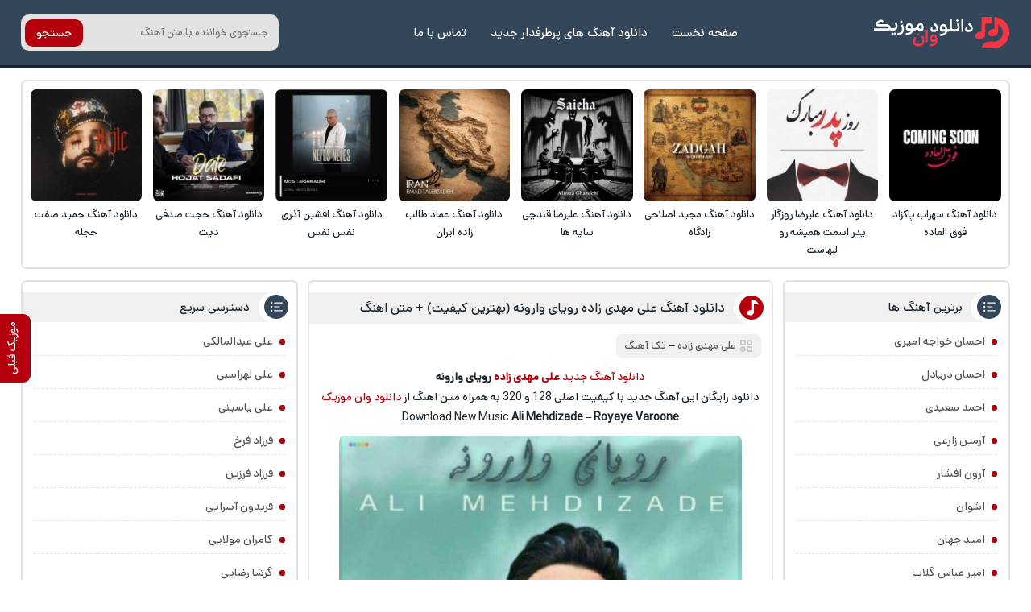

--- FILE ---
content_type: text/html; charset=UTF-8
request_url: https://download1music.ir/%D8%B9%D9%84%DB%8C-%D9%85%D9%87%D8%AF%DB%8C-%D8%B2%D8%A7%D8%AF%D9%87-%D8%B1%D9%88%DB%8C%D8%A7%DB%8C-%D9%88%D8%A7%D8%B1%D9%88%D9%86%D9%87/
body_size: 18053
content:
<!DOCTYPE html><html dir="rtl" lang="fa-IR"><head><meta charset="UTF-8"><meta name="viewport" content="width=device-width, initial-scale=1"><meta name='robots' content='max-image-preview:large' /><style>img:is([sizes="auto" i], [sizes^="auto," i]) { contain-intrinsic-size: 3000px 1500px }</style><link rel="preload" href="https://download1music.ir/wp-content/plugins/rate-my-post/public/css/fonts/ratemypost.ttf" type="font/ttf" as="font" crossorigin="anonymous"><title>دانلود آهنگ علی مهدی زاده رویای وارونه (بهترین کیفیت) + متن اهنگ - دانلود وان موزیک</title><meta name="description" content="دانلود آهنگ به نام رویای وارونه از علی مهدی زاده با کیفیت بالا + به همراه متن اهنگ اصلی از DOWNLOAD1MUSIC - دانلود وان موزیک" /><meta name="robots" content="index, follow, max-snippet:-1, max-image-preview:large, max-video-preview:-1" /><link rel="canonical" href="https://download1music.ir/علی-مهدی-زاده-رویای-وارونه/" /><meta property="og:locale" content="fa_IR" /><meta property="og:type" content="article" /><meta property="og:title" content="دانلود آهنگ علی مهدی زاده رویای وارونه (بهترین کیفیت) + متن اهنگ - دانلود وان موزیک" /><meta property="og:description" content="دانلود آهنگ به نام رویای وارونه از علی مهدی زاده با کیفیت بالا + به همراه متن اهنگ اصلی از DOWNLOAD1MUSIC - دانلود وان موزیک" /><meta property="og:url" content="https://download1music.ir/علی-مهدی-زاده-رویای-وارونه/" /><meta property="og:site_name" content="دانلود وان موزیک" /><meta property="article:published_time" content="2020-04-13T19:07:36+00:00" /><meta property="og:image" content="https://download1music.ir/wp-content/uploads/2020/04/341-AliMehdizade-RoyayeVaroone.jpg" /><meta property="og:image:width" content="480" /><meta property="og:image:height" content="480" /><meta name="twitter:card" content="summary_large_image" /> <script type="application/ld+json" class="yoast-schema-graph">{"@context":"https://schema.org","@graph":[{"@type":"Organization","@id":"https://download1music.ir/#organization","name":"\u062f\u0627\u0646\u0644\u0648\u062f \u0648\u0627\u0646 \u0645\u0648\u0632\u06cc\u06a9","url":"https://download1music.ir/","sameAs":[],"logo":{"@type":"ImageObject","@id":"https://download1music.ir/#logo","inLanguage":"fa-IR","url":"https://download1music.ir/wp-content/uploads/2020/02/hs-Download1Music-logo.png","width":100,"height":100,"caption":"\u062f\u0627\u0646\u0644\u0648\u062f \u0648\u0627\u0646 \u0645\u0648\u0632\u06cc\u06a9"},"image":{"@id":"https://download1music.ir/#logo"}},{"@type":"WebSite","@id":"https://download1music.ir/#website","url":"https://download1music.ir/","name":"\u062f\u0627\u0646\u0644\u0648\u062f \u0648\u0627\u0646 \u0645\u0648\u0632\u06cc\u06a9","description":"\u062f\u0627\u0646\u0644\u0648\u062f \u0622\u0647\u0646\u06af \u0647\u0627\u06cc \u062c\u062f\u06cc\u062f \u0628\u0647 \u0635\u0648\u0631\u062a \u0631\u0627\u06cc\u06af\u0627\u0646","publisher":{"@id":"https://download1music.ir/#organization"},"potentialAction":[{"@type":"SearchAction","target":"https://download1music.ir/?s={search_term_string}","query-input":"required name=search_term_string"}],"inLanguage":"fa-IR"},{"@type":"ImageObject","@id":"https://download1music.ir/%d8%b9%d9%84%db%8c-%d9%85%d9%87%d8%af%db%8c-%d8%b2%d8%a7%d8%af%d9%87-%d8%b1%d9%88%db%8c%d8%a7%db%8c-%d9%88%d8%a7%d8%b1%d9%88%d9%86%d9%87/#primaryimage","inLanguage":"fa-IR","url":"https://download1music.ir/wp-content/uploads/2020/04/341-AliMehdizade-RoyayeVaroone.jpg","width":480,"height":480},{"@type":"WebPage","@id":"https://download1music.ir/%d8%b9%d9%84%db%8c-%d9%85%d9%87%d8%af%db%8c-%d8%b2%d8%a7%d8%af%d9%87-%d8%b1%d9%88%db%8c%d8%a7%db%8c-%d9%88%d8%a7%d8%b1%d9%88%d9%86%d9%87/#webpage","url":"https://download1music.ir/%d8%b9%d9%84%db%8c-%d9%85%d9%87%d8%af%db%8c-%d8%b2%d8%a7%d8%af%d9%87-%d8%b1%d9%88%db%8c%d8%a7%db%8c-%d9%88%d8%a7%d8%b1%d9%88%d9%86%d9%87/","name":"\u062f\u0627\u0646\u0644\u0648\u062f \u0622\u0647\u0646\u06af \u0639\u0644\u06cc \u0645\u0647\u062f\u06cc \u0632\u0627\u062f\u0647 \u0631\u0648\u06cc\u0627\u06cc \u0648\u0627\u0631\u0648\u0646\u0647 (\u0628\u0647\u062a\u0631\u06cc\u0646 \u06a9\u06cc\u0641\u06cc\u062a) + \u0645\u062a\u0646 \u0627\u0647\u0646\u06af - \u062f\u0627\u0646\u0644\u0648\u062f \u0648\u0627\u0646 \u0645\u0648\u0632\u06cc\u06a9","isPartOf":{"@id":"https://download1music.ir/#website"},"primaryImageOfPage":{"@id":"https://download1music.ir/%d8%b9%d9%84%db%8c-%d9%85%d9%87%d8%af%db%8c-%d8%b2%d8%a7%d8%af%d9%87-%d8%b1%d9%88%db%8c%d8%a7%db%8c-%d9%88%d8%a7%d8%b1%d9%88%d9%86%d9%87/#primaryimage"},"datePublished":"2020-04-13T19:07:36+00:00","dateModified":"2020-04-13T19:07:36+00:00","description":"\u062f\u0627\u0646\u0644\u0648\u062f \u0622\u0647\u0646\u06af \u0628\u0647 \u0646\u0627\u0645 \u0631\u0648\u06cc\u0627\u06cc \u0648\u0627\u0631\u0648\u0646\u0647 \u0627\u0632 \u0639\u0644\u06cc \u0645\u0647\u062f\u06cc \u0632\u0627\u062f\u0647 \u0628\u0627 \u06a9\u06cc\u0641\u06cc\u062a \u0628\u0627\u0644\u0627 + \u0628\u0647 \u0647\u0645\u0631\u0627\u0647 \u0645\u062a\u0646 \u0627\u0647\u0646\u06af \u0627\u0635\u0644\u06cc \u0627\u0632 DOWNLOAD1MUSIC - \u062f\u0627\u0646\u0644\u0648\u062f \u0648\u0627\u0646 \u0645\u0648\u0632\u06cc\u06a9","breadcrumb":{"@id":"https://download1music.ir/%d8%b9%d9%84%db%8c-%d9%85%d9%87%d8%af%db%8c-%d8%b2%d8%a7%d8%af%d9%87-%d8%b1%d9%88%db%8c%d8%a7%db%8c-%d9%88%d8%a7%d8%b1%d9%88%d9%86%d9%87/#breadcrumb"},"inLanguage":"fa-IR","potentialAction":[{"@type":"ReadAction","target":["https://download1music.ir/%d8%b9%d9%84%db%8c-%d9%85%d9%87%d8%af%db%8c-%d8%b2%d8%a7%d8%af%d9%87-%d8%b1%d9%88%db%8c%d8%a7%db%8c-%d9%88%d8%a7%d8%b1%d9%88%d9%86%d9%87/"]}]},{"@type":"BreadcrumbList","@id":"https://download1music.ir/%d8%b9%d9%84%db%8c-%d9%85%d9%87%d8%af%db%8c-%d8%b2%d8%a7%d8%af%d9%87-%d8%b1%d9%88%db%8c%d8%a7%db%8c-%d9%88%d8%a7%d8%b1%d9%88%d9%86%d9%87/#breadcrumb","itemListElement":[{"@type":"ListItem","position":1,"item":{"@type":"WebPage","@id":"https://download1music.ir/","url":"https://download1music.ir/","name":"Home"}},{"@type":"ListItem","position":2,"item":{"@type":"WebPage","@id":"https://download1music.ir/%d8%b9%d9%84%db%8c-%d9%85%d9%87%d8%af%db%8c-%d8%b2%d8%a7%d8%af%d9%87-%d8%b1%d9%88%db%8c%d8%a7%db%8c-%d9%88%d8%a7%d8%b1%d9%88%d9%86%d9%87/","url":"https://download1music.ir/%d8%b9%d9%84%db%8c-%d9%85%d9%87%d8%af%db%8c-%d8%b2%d8%a7%d8%af%d9%87-%d8%b1%d9%88%db%8c%d8%a7%db%8c-%d9%88%d8%a7%d8%b1%d9%88%d9%86%d9%87/","name":"\u062f\u0627\u0646\u0644\u0648\u062f \u0622\u0647\u0646\u06af \u0639\u0644\u06cc \u0645\u0647\u062f\u06cc \u0632\u0627\u062f\u0647 \u0631\u0648\u06cc\u0627\u06cc \u0648\u0627\u0631\u0648\u0646\u0647"}}]},{"@type":"Article","@id":"https://download1music.ir/%d8%b9%d9%84%db%8c-%d9%85%d9%87%d8%af%db%8c-%d8%b2%d8%a7%d8%af%d9%87-%d8%b1%d9%88%db%8c%d8%a7%db%8c-%d9%88%d8%a7%d8%b1%d9%88%d9%86%d9%87/#article","isPartOf":{"@id":"https://download1music.ir/%d8%b9%d9%84%db%8c-%d9%85%d9%87%d8%af%db%8c-%d8%b2%d8%a7%d8%af%d9%87-%d8%b1%d9%88%db%8c%d8%a7%db%8c-%d9%88%d8%a7%d8%b1%d9%88%d9%86%d9%87/#webpage"},"author":{"@id":""},"headline":"\u062f\u0627\u0646\u0644\u0648\u062f \u0622\u0647\u0646\u06af \u0639\u0644\u06cc \u0645\u0647\u062f\u06cc \u0632\u0627\u062f\u0647 \u0631\u0648\u06cc\u0627\u06cc \u0648\u0627\u0631\u0648\u0646\u0647","datePublished":"2020-04-13T19:07:36+00:00","dateModified":"2020-04-13T19:07:36+00:00","mainEntityOfPage":{"@id":"https://download1music.ir/%d8%b9%d9%84%db%8c-%d9%85%d9%87%d8%af%db%8c-%d8%b2%d8%a7%d8%af%d9%87-%d8%b1%d9%88%db%8c%d8%a7%db%8c-%d9%88%d8%a7%d8%b1%d9%88%d9%86%d9%87/#webpage"},"commentCount":0,"publisher":{"@id":"https://download1music.ir/#organization"},"image":{"@id":"https://download1music.ir/%d8%b9%d9%84%db%8c-%d9%85%d9%87%d8%af%db%8c-%d8%b2%d8%a7%d8%af%d9%87-%d8%b1%d9%88%db%8c%d8%a7%db%8c-%d9%88%d8%a7%d8%b1%d9%88%d9%86%d9%87/#primaryimage"},"keywords":"\u0622\u0647\u0646\u06af \u062c\u062f\u06cc\u062f \u0639\u0644\u06cc \u0645\u0647\u062f\u06cc \u0632\u0627\u062f\u0647 \u0631\u0648\u06cc\u0627\u06cc \u0648\u0627\u0631\u0648\u0646\u0647,\u0622\u0647\u0646\u06af \u0631\u0648\u06cc\u0627\u06cc \u0648\u0627\u0631\u0648\u0646\u0647 \u0639\u0644\u06cc \u0645\u0647\u062f\u06cc \u0632\u0627\u062f\u0647,\u0622\u0647\u0646\u06af \u0639\u0644\u06cc \u0645\u0647\u062f\u06cc \u0632\u0627\u062f\u0647 \u0631\u0648\u06cc\u0627\u06cc \u0648\u0627\u0631\u0648\u0646\u0647,\u0627\u0647\u0646\u06af \u062c\u062f\u06cc\u062f \u0639\u0644\u06cc \u0645\u0647\u062f\u06cc \u0632\u0627\u062f\u0647 \u0628\u0646\u0627\u0645 \u0631\u0648\u06cc\u0627\u06cc \u0648\u0627\u0631\u0648\u0646\u0647,\u0627\u0647\u0646\u06af \u062c\u062f\u06cc\u062f \u0639\u0644\u06cc \u0645\u0647\u062f\u06cc \u0632\u0627\u062f\u0647 \u0628\u0647 \u0646\u0627\u0645 \u0631\u0648\u06cc\u0627\u06cc \u0648\u0627\u0631\u0648\u0646\u0647,\u0627\u0647\u0646\u06af \u062c\u062f\u06cc\u062f \u0639\u0644\u06cc \u0645\u0647\u062f\u06cc \u0632\u0627\u062f\u0647 \u0631\u0648\u06cc\u0627\u06cc \u0648\u0627\u0631\u0648\u0646\u0647,\u0627\u0647\u0646\u06af \u0631\u0648\u06cc\u0627\u06cc \u0648\u0627\u0631\u0648\u0646\u0647 \u0639\u0644\u06cc \u0645\u0647\u062f\u06cc \u0632\u0627\u062f\u0647,\u0627\u0647\u0646\u06af \u0639\u0644\u06cc \u0645\u0647\u062f\u06cc \u0632\u0627\u062f\u0647 \u0631\u0648\u06cc\u0627\u06cc \u0648\u0627\u0631\u0648\u0646\u0647,\u062f\u0627\u0646\u0644\u0648\u062f \u0622\u0647\u0646\u06af \u062c\u062f\u06cc\u062f \u0639\u0644\u06cc \u0645\u0647\u062f\u06cc \u0632\u0627\u062f\u0647 \u0631\u0648\u06cc\u0627\u06cc \u0648\u0627\u0631\u0648\u0646\u0647,\u062f\u0627\u0646\u0644\u0648\u062f \u0622\u0647\u0646\u06af \u0631\u0648\u06cc\u0627\u06cc \u0648\u0627\u0631\u0648\u0646\u0647 \u0639\u0644\u06cc \u0645\u0647\u062f\u06cc \u0632\u0627\u062f\u0647,\u062f\u0627\u0646\u0644\u0648\u062f \u0622\u0647\u0646\u06af \u0639\u0644\u06cc \u0645\u0647\u062f\u06cc \u0632\u0627\u062f\u0647 \u0631\u0648\u06cc\u0627\u06cc \u0648\u0627\u0631\u0648\u0646\u0647,\u062f\u0627\u0646\u0644\u0648\u062f \u0627\u0647\u0646\u06af \u062c\u062f\u06cc\u062f \u0639\u0644\u06cc \u0645\u0647\u062f\u06cc \u0632\u0627\u062f\u0647 \u0631\u0648\u06cc\u0627\u06cc \u0648\u0627\u0631\u0648\u0646\u0647,\u062f\u0627\u0646\u0644\u0648\u062f \u0627\u0647\u0646\u06af \u0631\u0648\u06cc\u0627\u06cc \u0648\u0627\u0631\u0648\u0646\u0647 \u0639\u0644\u06cc \u0645\u0647\u062f\u06cc \u0632\u0627\u062f\u0647,\u062f\u0627\u0646\u0644\u0648\u062f \u0627\u0647\u0646\u06af \u0639\u0644\u06cc \u0645\u0647\u062f\u06cc \u0632\u0627\u062f\u0647 \u0628\u0646\u0627\u0645 \u0631\u0648\u06cc\u0627\u06cc \u0648\u0627\u0631\u0648\u0646\u0647,\u062f\u0627\u0646\u0644\u0648\u062f \u0627\u0647\u0646\u06af \u0639\u0644\u06cc \u0645\u0647\u062f\u06cc \u0632\u0627\u062f\u0647 \u0628\u0647 \u0646\u0627\u0645 \u0631\u0648\u06cc\u0627\u06cc \u0648\u0627\u0631\u0648\u0646\u0647,\u062f\u0627\u0646\u0644\u0648\u062f \u0627\u0647\u0646\u06af \u0639\u0644\u06cc \u0645\u0647\u062f\u06cc \u0632\u0627\u062f\u0647 \u0631\u0648\u06cc\u0627\u06cc \u0648\u0627\u0631\u0648\u0646\u0647,\u062f\u0627\u0646\u0644\u0648\u062f \u0631\u0648\u06cc\u0627\u06cc \u0648\u0627\u0631\u0648\u0646\u0647 \u0639\u0644\u06cc \u0645\u0647\u062f\u06cc \u0632\u0627\u062f\u0647,\u062f\u0627\u0646\u0644\u0648\u062f\u0627\u0647\u0646\u06af \u0639\u0644\u06cc \u0645\u0647\u062f\u06cc \u0632\u0627\u062f\u0647 \u0631\u0648\u06cc\u0627\u06cc \u0648\u0627\u0631\u0648\u0646\u0647,\u0631\u0648\u06cc\u0627\u06cc \u0648\u0627\u0631\u0648\u0646\u0647 \u0627\u0632 \u0639\u0644\u06cc \u0645\u0647\u062f\u06cc \u0632\u0627\u062f\u0647,\u0631\u0648\u06cc\u0627\u06cc \u0648\u0627\u0631\u0648\u0646\u0647 \u0639\u0644\u06cc \u0645\u0647\u062f\u06cc \u0632\u0627\u062f\u0647 \u0645\u062a\u0646,\u0639\u0644\u06cc \u0645\u0647\u062f\u06cc \u0632\u0627\u062f\u0647 \u0631\u0648\u06cc\u0627\u06cc \u0648\u0627\u0631\u0648\u0646\u0647,\u0639\u0644\u06cc \u0645\u0647\u062f\u06cc \u0632\u0627\u062f\u0647 \u0631\u0648\u06cc\u0627\u06cc \u0648\u0627\u0631\u0648\u0646\u0647 320,\u0639\u0644\u06cc \u0645\u0647\u062f\u06cc \u0632\u0627\u062f\u0647 \u0631\u0648\u06cc\u0627\u06cc \u0648\u0627\u0631\u0648\u0646\u0647 \u0627\u0647\u0646\u06af,\u0639\u0644\u06cc \u0645\u0647\u062f\u06cc \u0632\u0627\u062f\u0647 \u0631\u0648\u06cc\u0627\u06cc \u0648\u0627\u0631\u0648\u0646\u0647 \u062f\u0627\u0646\u0644\u0648\u062f,\u0639\u0644\u06cc \u0645\u0647\u062f\u06cc \u0632\u0627\u062f\u0647 \u0631\u0648\u06cc\u0627\u06cc \u0648\u0627\u0631\u0648\u0646\u0647 \u0645\u062a\u0646,\u0645\u062a\u0646 \u0622\u0647\u0646\u06af \u0631\u0648\u06cc\u0627\u06cc \u0648\u0627\u0631\u0648\u0646\u0647 \u0639\u0644\u06cc \u0645\u0647\u062f\u06cc \u0632\u0627\u062f\u0647,\u0645\u062a\u0646 \u0622\u0647\u0646\u06af \u0639\u0644\u06cc \u0645\u0647\u062f\u06cc \u0632\u0627\u062f\u0647 \u0631\u0648\u06cc\u0627\u06cc \u0648\u0627\u0631\u0648\u0646\u0647,\u0645\u062a\u0646 \u0627\u0647\u0646\u06af \u0631\u0648\u06cc\u0627\u06cc \u0648\u0627\u0631\u0648\u0646\u0647 \u0639\u0644\u06cc \u0645\u0647\u062f\u06cc \u0632\u0627\u062f\u0647,\u0645\u062a\u0646 \u0627\u0647\u0646\u06af \u0639\u0644\u06cc \u0645\u0647\u062f\u06cc \u0632\u0627\u062f\u0647 \u0631\u0648\u06cc\u0627\u06cc \u0648\u0627\u0631\u0648\u0646\u0647","articleSection":"\u062a\u06a9 \u0622\u0647\u0646\u06af","inLanguage":"fa-IR","potentialAction":[{"@type":"CommentAction","name":"Comment","target":["https://download1music.ir/%d8%b9%d9%84%db%8c-%d9%85%d9%87%d8%af%db%8c-%d8%b2%d8%a7%d8%af%d9%87-%d8%b1%d9%88%db%8c%d8%a7%db%8c-%d9%88%d8%a7%d8%b1%d9%88%d9%86%d9%87/#respond"]}]}]}</script> <link rel="alternate" type="application/rss+xml" title="دانلود وان موزیک &raquo; دانلود آهنگ علی مهدی زاده رویای وارونه خوراک دیدگاه‌ها" href="https://download1music.ir/%d8%b9%d9%84%db%8c-%d9%85%d9%87%d8%af%db%8c-%d8%b2%d8%a7%d8%af%d9%87-%d8%b1%d9%88%db%8c%d8%a7%db%8c-%d9%88%d8%a7%d8%b1%d9%88%d9%86%d9%87/feed/" /><link data-optimized="2" rel="stylesheet" href="https://download1music.ir/wp-content/litespeed/css/61478914e164f1806d1c24a350b85926.css?ver=008d4" /><style id='classic-theme-styles-inline-css' type='text/css'>/*! This file is auto-generated */
.wp-block-button__link{color:#fff;background-color:#32373c;border-radius:9999px;box-shadow:none;text-decoration:none;padding:calc(.667em + 2px) calc(1.333em + 2px);font-size:1.125em}.wp-block-file__button{background:#32373c;color:#fff;text-decoration:none}</style><style id='rate-my-post-inline-css' type='text/css'>.rmp-widgets-container.rmp-wp-plugin.rmp-main-container .rmp-heading--title {  font-size: 16px;}</style><link rel="https://api.w.org/" href="https://download1music.ir/wp-json/" /><link rel="alternate" title="JSON" type="application/json" href="https://download1music.ir/wp-json/wp/v2/posts/30973" /><meta name="generator" content="WordPress 6.7.4" /><link rel='shortlink' href='https://download1music.ir/?p=30973' /><link rel="alternate" title="oEmbed (JSON)" type="application/json+oembed" href="https://download1music.ir/wp-json/oembed/1.0/embed?url=https%3A%2F%2Fdownload1music.ir%2F%25d8%25b9%25d9%2584%25db%258c-%25d9%2585%25d9%2587%25d8%25af%25db%258c-%25d8%25b2%25d8%25a7%25d8%25af%25d9%2587-%25d8%25b1%25d9%2588%25db%258c%25d8%25a7%25db%258c-%25d9%2588%25d8%25a7%25d8%25b1%25d9%2588%25d9%2586%25d9%2587%2F" /><link rel="alternate" title="oEmbed (XML)" type="text/xml+oembed" href="https://download1music.ir/wp-json/oembed/1.0/embed?url=https%3A%2F%2Fdownload1music.ir%2F%25d8%25b9%25d9%2584%25db%258c-%25d9%2585%25d9%2587%25d8%25af%25db%258c-%25d8%25b2%25d8%25a7%25d8%25af%25d9%2587-%25d8%25b1%25d9%2588%25db%258c%25d8%25a7%25db%258c-%25d9%2588%25d8%25a7%25d8%25b1%25d9%2588%25d9%2586%25d9%2587%2F&#038;format=xml" /><style>@font-face{font-family:d1sans;font-style:normal;font-weight:400;src:url(https://download1music.ir/wp-content/themes/d1m/d1sans.woff) format("woff"),url(https://download1music.ir/wp-content/themes/d1m/d1sans.woff2) format("woff2");font-display:block}.d1yekta{margin:1em 0 0; background-image: url('https://download1music.ir/wp-content/themes/d1m/ads.jpg');}@media screen and (min-width:1400px){.d1yekta{height:250px}}@media screen and (max-width:1400px){.d1yekta{height:calc(10vw + 131px)}}@media screen and (max-width:960px){.d1yekta{height:calc(21vw + 106px)}}@media screen and (max-width:768px){.d1yekta{height:calc(23vw + 140px)}}#pos-article-display-12392{background-color: white;max-height:100%;overflow:hidden;}.YEKTANET.yn-article-display.yn-borderbox *,.YEKTANET.yn-article-display.yn-borderbox{font-family:d1sans!important}*{box-sizing:border-box;padding:0;margin:0;border:0}body,input,button,textarea{font-family:d1sans;font-size:14px}body{direction:rtl;background:#fff;color:#19242d;overflow-x:hidden;cursor:default}input,button,textarea{background:none;outline:0;color:#393E46}h1,h2,h3,h4{font-weight:400}h2,h3,h4{font-size:15px}a{text-decoration:none;color:#19242d;transition:all 350ms ease-out}a:hover{text-decoration:none;color:#b3000c}img{border:0;max-width:100%;height:auto}ul,li{border:0;padding:0;margin:0;list-style:none}button,label{cursor:pointer}.d1row{max-width:1328px;margin:0 auto;width:96%;overflow:hidden}.d1flex{display:flex;flex-wrap:wrap;align-items:center}.d1index{display:flex;flex-wrap:wrap;justify-content: flex-start}.d1ctr{width:47%;order:2;margin-left: 1%;}.d1sider{width:23%;order:1;margin-left: 1%;}.d1sidel{width:28%;order:3}.d1svg{display:flex;position:absolute;width:0;height:0}.d1headm{background:#34465a;width:100%;display:flex;align-items:center;padding:1em .5em;overflow:hidden;flex-direction:column}.d1headm nav ul{display:flex;margin:1em 0 0}.d1headm nav li{margin-left:.5em}.d1headm nav li:last-child{margin:0}.d1headm nav li a{color:#fff;display:flex;align-items:center;background:rgb(25 36 45 / 55%);padding:.4em .8em;border-radius:.5em}.d1srchm{background:#19242d;width:100%;display:flex;justify-content:space-between;align-items:center;height:50px;margin:0 0 1em;overflow:hidden}.d1srchm input{height:50px;padding:0 1.5em 0 .5em;color:#fff;flex:1;font-size:13px}.d1srchm button{height:50px;color:#fff;padding:0 1em}.d1head{background:#34465a;justify-content:space-between;padding:1.3em 0;margin-bottom:1em;border-bottom:4px solid #19242d}.d1head nav{justify-content:space-between}.d1head ul{margin:0 1em}.d1sidelg{display:flex}.d1sidelg svg{width:170px;height:39px;fill:#fff}.d1headm .d1sidelg svg{width:227px;height:53px;}.d1sidelg span{display:none}.d1head li a{color:#fff!important;padding:7px 10px;margin:0 5px;font-size:15px;border-radius:.5em}.d1head li a:hover{background:#b3000c}.d1head form{background:#e2e2e2;position:relative;border-radius:.7em;overflow:hidden;height:45px;width:320px}.d1head input{padding:1em;width:100%;height:45px;font-size:13px}.d1head button{position:absolute;left:5px;background:#b3000c;color:#fff;border-radius:.7em;top:50%;transform:translate(0,-50%);height:34px;padding:0 1em}.d1vip{padding:.7em .7em .2em}.d1vip.d1rltd{padding:0}.d1vip.d1rltd ul{padding:.7em .7em .2em}.d1vip ul{align-items:stretch;justify-content:space-between}.d1vip li{width:11.5%;align-items:stretch;margin:0 0 .5em}.d1vip.d1rltd li{width:24%}.d1vip li a.desc{text-align:center;font-size:13px;display:block;margin:.5em 0 0;line-height:1.7}.d1vip li img{display:block;width:100%;border-radius:.5em}.d1hdng,aside section,article,.d1cms,.d1vip,.d1pgnvs,.d1br,.d1pgds{margin-bottom:1em;border-radius:.5em;overflow:hidden;background:#fff;border:2px solid #e2e2e2}.d1pgds{padding:1em}.d1pgds img{display:block;border-radius:1em}.d1hdng{padding:1em;text-align:center;line-height:1.6;color:#393E46;font-size:13px}.d1hdng h1,.d1hdng h1 a{font-size:16px}.d1hdng p,.d1hdng h2,.d1hdng h3{color:#545454;font-size:14px}aside section ul{padding:.6em 1em;line-height:2.4}aside section ul li{border-bottom:1px dashed #e2e2e2;margin:.5em 0}aside section ul li:first-child{margin-top:0}aside section ul li:last-child{border:0;margin-bottom:0}aside section li a{color:#545454}aside section li a:hover{color:#b3000c}aside section li:before{content:"";width:7px;height:7px;background:#b3000c;border-radius:5px;margin:13px 0 0 8px;float:right}article header h1,article header h2,aside section header,.d1vip header,.d1cms header{position:relative;background:#f0f0f0;font-size:16px;padding:.5em 3.6em .5em 1em;margin:.8em 0 0}article header h1:after,article header h2:after,aside header:after,.d1vip header:after,.d1cms header:after{content:"";width:47px;height:100%;background:#fff;border-top-left-radius:2em;border-bottom-left-radius:2em;position:absolute;top:0;right:0}article header h1:before,article header h2:before,aside header:before,.d1vip header:before{background-image:url("data:image/svg+xml,%3Csvg xmlns='http://www.w3.org/2000/svg' viewBox='0 0 160 160'%3E%3Cg%3E%3Cpath d='M46.63,53.2l-.3,52.3-7,.6c-22,2.1-40.5,19.4-38,35.7.9,6.3,8.7,14,16.6,16.5,15,4.6,35.2-.7,46.9-12.4,8.8-8.8,8.5-6.7,8.8-55.2l.3-42.7h47.9V1h-75Z' transform='translate(-1.11 -1)' fill='%23fff'/%3E%3C/g%3E%3C/svg%3E")}article header h1:before,article header h2:before,aside header:before,.d1vip header:before,.d1cms header:before{content:"";width:20px;height:20px;background-size:cover;z-index:2;position:absolute;background-color:#b3000c;border:5px solid #b3000c;border-radius:1em;background-position:4px 0;top:50%;transform:translate(0,-50%);right:.6em}aside header:before{width:24px;height:24px;background-image:url("data:image/svg+xml,%3Csvg xmlns='http://www.w3.org/2000/svg' viewBox='0 0 20 20'%3E%3Cpath d='M7.5,6.5h8' transform='translate(-3.5 -5.5)' fill='%23fff' stroke='%23fff' stroke-linecap='round' stroke-linejoin='round'/%3E%3Cpath d='M7.5,10.5h5' transform='translate(-3.5 -5.5)' fill='%23fff' stroke='%23fff' stroke-linecap='round' stroke-linejoin='round'/%3E%3Cpath d='M7.5,14.5h8' transform='translate(-3.5 -5.5)' fill='%23fff' stroke='%23fff' stroke-linecap='round' stroke-linejoin='round'/%3E%3Cpath d='M4.5,7.5a1.08,1.08,0,0,0,1-1,1.08,1.08,0,0,0-1-1,1.08,1.08,0,0,0-1,1A1.08,1.08,0,0,0,4.5,7.5Zm0,4a1.08,1.08,0,0,0,1-1,1.08,1.08,0,0,0-1-1,1.08,1.08,0,0,0-1,1A1.08,1.08,0,0,0,4.5,11.5Zm0,4a1.08,1.08,0,0,0,1-1,1.08,1.08,0,0,0-1-1,1.08,1.08,0,0,0-1,1A1.08,1.08,0,0,0,4.5,15.5Z' transform='translate(-3.5 -5.5)' fill='%23fff' fill-rule='evenodd'/%3E%3C/svg%3E");background-color:#34465a;border:3px solid #34465a;border-radius:1em;background-position:5px 6px}.d1cms header:before{background-image:url("data:image/svg+xml,%3Csvg xmlns='http://www.w3.org/2000/svg' viewBox='0 0 22 22'%3E%3Cg id='web-app'%3E%3Cg id='comment-o'%3E%3Cpath id='Shape' d='M5,21V16.84A8.18,8.18,0,0,1,3,11.5,8.76,8.76,0,0,1,12,3a8.76,8.76,0,0,1,9,8.5A8.76,8.76,0,0,1,12,20a9.26,9.26,0,0,1-4.73-1.27Zm7-3a6.76,6.76,0,0,0,7-6.5A6.76,6.76,0,0,0,12,5a6.76,6.76,0,0,0-7,6.5A6.76,6.76,0,0,0,12,18Z' transform='translate(-3 -3)' fill='%23fff'/%3E%3C/g%3E%3C/g%3E%3C/svg%3E");background-position:3px 2px}.d1vip header:before,.d1cms header:before{background-color:#34465a;border-color:#34465a}article header span{background:#f0f0f0;padding:.4em .8em;margin:1em 1em 0;display:inline-block;font-size:13px;border-radius:.5em}article header span:before{content:"";width:15px;height:15px;background-size:cover;background-image:url("data:image/svg+xml,%3Csvg id='Layer_1' data-name='Layer 1' xmlns='http://www.w3.org/2000/svg' viewBox='0 0 18 18'%3E%3Cpath d='M10,3H4A1,1,0,0,0,3,4v6a1,1,0,0,0,1,1h6a1,1,0,0,0,1-1V4A1,1,0,0,0,10,3ZM9,9H5V5H9Zm11,4H14a1,1,0,0,0-1,1v6a1,1,0,0,0,1,1h6a1,1,0,0,0,1-1V14A1,1,0,0,0,20,13Zm-1,6H15V15h4ZM17,3a4,4,0,1,0,4,4A4,4,0,0,0,17,3Zm0,6a2,2,0,1,1,2-2A2,2,0,0,1,17,9ZM7,13a4,4,0,1,0,4,4A4,4,0,0,0,7,13Zm0,6a2,2,0,1,1,2-2A2,2,0,0,1,7,19Z' transform='translate(-3 -3)' fill='%23c4c4c4'/%3E%3C/svg%3E");float:right;margin:2px 0 0 5px}article header span a{color:#545454}article > div{text-align:center;padding:.85em .6em;line-height:1.85}article > div a{color:#b3000c}article > div img{margin:.7em auto 0;border-radius:.5em}article > div hr{width:100%;height:3px;background:#e2e2e2;margin:.9em 0}article > div audio,article > div video{width:100%;margin:1em 0 0;display:flex}article footer{display:flex;justify-content:center;align-items:center}article footer a{background:#b3000c;color:#fff!important;padding:.9em 2em;font-size:15px;box-shadow:0 18px 12px -10px rgb(179 0 12 / 20%);margin:0 0 1.5em;border-radius:1em}article footer a:hover{background:#19242d;box-shadow:0 0 0 2px #fff,0 0 0 4px #19242d}.d1pgnvs,.d1pstnv{justify-content:center;margin:0 0 1em;padding:.7em}.d1pstnv{margin:1em 0 0;padding:0}.d1pgnvs a,.d1pgnvs span,.d1pstnv a,.d1pstnv span{background:#fff;border-radius:.5em;width:35px;height:35px;display:flex;justify-content:center;align-items:center;margin:5px;color:#545454}.d1pgnvs .current,.d1pgnvs a:hover,.d1pstnv a:hover,.d1pstnv .current{background:#34465a;color:#fff}.d1pgnvs .next,.d1pgnvs .prev{background:none!important;color:#545454!important;width:auto;padding:0 .8em}.d1pgnvp{position:fixed;height:85px;top:60%;text-decoration:none;z-index:99;cursor:pointer;transform:translate(0,-50%);width:38px;left:0;border-radius:0 .7em .7em 0;background:#b3000c;color:#fff!important}.d1pgnvp strong{transform:rotate(-90deg);position:absolute;width:75px;top:2.6em;right:-1em;color:#fff;font-weight:400}.d1pgnvp.d1pgnvpq{right:0;border-radius:.7em 0 0 .7em}.d1pgnvp.d1pgnvpq strong{right:-1.2em}.d1pgnvp a{position:absolute;width:100%;height:100%}.d1flext{background:#34465a;color:#e2e2e2;border-top:4px solid #19242d}.d1flext > div{padding:1.3em 0;text-align:center}.d1flext > div a{color:#fff}.d1flext ul{justify-content:center;margin:.5em 0 0;height:1px}.d1flext li a{color:#34465a;margin:7px}article.d14o04 img{max-width:60%;margin:1em 0}.d1shrh{padding:.6em;display:block;position:relative;font-size:13px;background:#f0f0f0;border-radius:.5em;margin:1em 0 0;color:#4F4F4F}.d1shr{background:#f0f0f0;margin:.7em 0 0;border-radius:.7em;display:block;width:100%;padding:0 .7em}.d1shr h3{background:#34465a;color:#fff;margin:1em 0;display:inline-block;border-radius:.5em;padding:.4em 1.5em}.d1br{padding:.7em;background:#f0f0f0}.d1br:before{content:"";width:16px;height:20px;background-size:cover;background-image:url("data:image/svg+xml,%3Csvg id='Layer_1' data-name='Layer 1' xmlns='http://www.w3.org/2000/svg' viewBox='0 0 263.96 349.66'%3E%3Cg opacity='0.2'%3E%3Cpath d='M174.83,0c-72.77,0-132,59.21-132,132,0,30.08,21.15,74.66,62.88,132.49,30.46,42.21,61.36,76.6,61.67,76.95l7.43,8.24,7.43-8.24c.31-.35,31.21-34.74,61.67-76.95,41.72-57.83,62.88-102.41,62.88-132.49C306.81,59.21,247.6,0,174.83,0Zm0,319.62c-37.06-42.7-112-139-112-187.64a112,112,0,0,1,224,0C286.81,180.54,211.89,276.92,174.83,319.62Z' transform='translate(-42.85)'/%3E%3Ccircle cx='131.98' cy='131.98' r='49.7'/%3E%3C/g%3E%3C/svg%3E");float:right;margin-left:.5em}.d1br a{color:#b3000c}.d1insta a{background:linear-gradient(45deg,#405de6,#5851db,#833ab4,#c13584,#e1306c,#fd1d1d);color:#fff!important;display:flex;justify-content:center;align-items:center;margin:1em 0 0;border-radius:.7em;padding:.7em .4em}.d1insta a span{animation-name:buzz;animation-duration:.4s;animation-timing-function:linear;animation-iteration-count:infinite}@-webkit-keyframes buzz{50%{-webkit-transform:translateX(3px) rotate(2deg);transform:translateX(3px) rotate(2deg)}100%{-webkit-transform:translateX(-3px) rotate(-2deg);transform:translateX(-3px) rotate(-2deg)}}.d1insta a:before{content:"";width:20px;height:20px;background-size:cover;margin-left:.5em;background-image:url("data:image/svg+xml,%3Csvg xmlns='http://www.w3.org/2000/svg' viewBox='0 0 512 512'%3E%3Cpath d='M403.89,0H108.11A108.24,108.24,0,0,0,0,108.11V403.89A108.24,108.24,0,0,0,108.11,512H403.89A108.24,108.24,0,0,0,512,403.89V108.11A108.24,108.24,0,0,0,403.89,0ZM486,403.89A82.18,82.18,0,0,1,403.89,486H108.11A82.18,82.18,0,0,1,26,403.89V108.11A82.18,82.18,0,0,1,108.11,26H403.89A82.18,82.18,0,0,1,486,108.11V403.89Z' transform='translate(0 0)' fill='%23fff'/%3E%3Cpath d='M390.29,248.3c-3.85-68.48-59.58-123.58-128.1-126.67C183.12,118.07,118,183.19,121.63,262.27c3.14,68.53,58.28,124.24,126.77,128A133.73,133.73,0,0,0,327,370.18a12.9,12.9,0,0,0,2.32-20.06l-.18-.18a13,13,0,0,0-16.06-1.74,107.8,107.8,0,0,1-58.22,16.27c-60.31-.63-109-51.27-107.27-111.56A108.61,108.61,0,0,1,263,147.74c53.34,3.35,96.75,45.88,101.15,99.14a108,108,0,0,1-12.25,59.83A13,13,0,0,0,354,322l.2.2a12.86,12.86,0,0,0,20.41-2.93A133.68,133.68,0,0,0,390.29,248.3Z' transform='translate(0 0)' fill='%23fff'/%3E%3Ccircle cx='394.85' cy='99.8' r='34.71' fill='%23fff'/%3E%3C/svg%3E")}.d1dls audio,.d1dls video{margin:1em 0 0}.d1mp3s{display:flex;justify-content:space-between;align-items:center}.d1dls .d1mp3s a{flex:1;display:flex;align-items:center}.d1dls .d1mp3s a:nth-child(2){margin-right:.8em}.d1dls .d1mp3s a:before,.dmusic:before{content:"";width:13px;height:17px;background-size:cover;margin-left:.6em;background-image:url("data:image/svg+xml,%3Csvg xmlns='http://www.w3.org/2000/svg' viewBox='0 0 160 160'%3E%3Cg%3E%3Cpath d='M46.63,53.2l-.3,52.3-7,.6c-22,2.1-40.5,19.4-38,35.7.9,6.3,8.7,14,16.6,16.5,15,4.6,35.2-.7,46.9-12.4,8.8-8.8,8.5-6.7,8.8-55.2l.3-42.7h47.9V1h-75Z' transform='translate(-1.11 -1)' fill='%23fff'/%3E%3C/g%3E%3C/svg%3E")}.d1dls .d1mp3s .d1tl{background:#34465a}.d1dls a,.dmusic{background:#b3000c;color:#fff;display:flex;margin:1em 0 0;font-size:15px;padding:.6em .3em;text-align:center;border-radius:.7em;justify-content:center;align-items:center;flex-wrap:wrap}article > div .dmusic{color:#fff;display:inline-flex;line-height:1.2;padding:.9em 1.7em;margin:.5em 0 0}.d1dls a:hover,article > div .dmusic:hover,.d1dls .d1mp3s .d1tl:hover{background:#19242d}.d1cms form p{display:flex;flex-direction:column;margin:0 0 .7em;color:#545454;line-height:1.8}.d1cms form p span:before{content:"";width:6px;height:6px;background:#b3000c;border-radius:3px;margin:8px 0 0 7px;float:right}.d1cms form{padding:.8em .8em 0;display:flex;justify-content:space-between;flex-wrap:wrap}.d1cms form textarea,.d1cms form input{padding:.8em 1.1em;background:#f7f7f7;border-radius:.7em;border:2px solid #e2e2e2}.d1cms form input{width:49%;margin:0 0 .8em}.d1cms form textarea{display:flex;width:100%;resize:none;height:83px;border-radius:1em}.mhld{display:flex;position:relative;justify-content:space-between;align-items:center;width:100%}.d1cms form button{position:absolute;background:#b3000c;height:41px;border-radius:.7em;padding:0 1.2em;color:#fff;bottom:.8em;left:.8em}.d1cmsn,a.all-tracks{padding:.7em;text-align:center;border-radius:.7em;background:#b3000c;color:#fff;margin:.7em}.d1cms > ul{padding:1em 1em 0;border-top:2px solid #e2e2e2;margin:1em 0 0}.d1cms ul li > span{border-radius:.7em;padding:.4em .8em;line-height:2;margin:0 0 .9em;border:2px solid #e2e2e2;color:#19242d;width:100%;display:inline-block}.d1cms ul li.administrator > span{border-color:#b3000c}.d1cms ul li.administrator b{color:#b3000c}.d1cms ul li time{font-size:12px;display:inline-block;font-style:normal;color:#545454}.d1cms ul li b{color:#545454;font-weight:400;border-bottom:1px dashed #e2e2e2;width:100%;padding:0 0 .4em;display:flex;flex-wrap:wrap;justify-content:space-between;align-items:center;margin:0 0 .4em}.d1cms ul li em{color:#b3000c;display:flex;font-size:13px;font-style:normal}.d1cms ul li p{overflow-wrap:break-word;width:100%;display:inline-block;font-size:15px;color:#19242d}@media screen and (max-width:480px){  .d1vip li{height: 180px;}  } @media screen and (max-width:960px){.d1head nav{flex-direction:column}.d1head ul{margin:1.5em 0}.d1ctr,.d1sider,.d1sidel{width:100%;}.d1ctr{order:1}.d1sider{order:2}.d1sidel{order:3}.d1vip li{width:32% !important;}.d1head form{width:100%}}@media screen and (max-width:400px){.d1dls a,.dmusic{font-size:14px}.d1dls .d1mp3s a:nth-child(2){margin-right:.6em}.d1cms form button{transform:none;bottom:.7em;left:.7em;top:initial}.d1cms form textarea{height:95px}}@media screen and (max-width:340px){.d1headm nav li a{font-size:13px;text-align:center}.d1mp3s{flex-direction:column}.d1dls a,.dmusic{width:100%}.d1dls .d1mp3s a:nth-child(2){margin-right:0}}.all-tracks{display: block;}.d1headm{height: 154px;}.d1srchm{height: 50px;}.d1headm nav ul{height: 31px;}.d1headm nav{margin: auto;}.d1headm img{height: 81px;}.ratingpost-archive{padding: 0;}.ratingpost-archive .rmp-widgets-container, .ratingpost-archive .rmp-widgets-container.rmp-wp-plugin.rmp-main-container {margin: 0;}.ratingpost-archive .rmp-heading--title, .ratingpost-archive .rmp-rating-widget__msg{display: none;}.rmp-heading--subtitle{position: absolute;text-align: center;width: 100%;top: 44px;pointer-events: none;font-size: 0.92em;}.ratingpost-archive .rmp-heading--subtitle{position: absolute;text-align: center;width: 100%;top: 8px;pointer-events: none;font-size: 0.92em;}.rmp-rating-widget{position: relative;}</style><link rel="icon" type="image/png" href="https://download1music.ir/wp-content/themes/d1m/favicon.png"><meta name="theme-color" content="#b3000c"><link rel="preload" href="https://download1music.ir/wp-content/themes/d1m/d1sans.woff" as="font" type="font/woff" crossorigin><link rel="preload" href="https://download1music.ir/wp-content/themes/d1m/d1sans.woff2" as="font" type="font/woff2" crossorigin> <script type="litespeed/javascript">var defaultUrls=["https:\/\/download1music.ir\/singers\/\u06cc\u0648\u0633\u0641-\u0632\u0645\u0627\u0646\u06cc\/","https:\/\/download1music.ir\/singers\/\u0631\u0636\u0627-\u06cc\u0632\u062f\u0627\u0646\u06cc\/","https:\/\/download1music.ir\/singers\/\u0645\u062d\u0645\u062f-\u0639\u0644\u06cc\u0632\u0627\u062f\u0647\/","https:\/\/download1music.ir\/singers\/\u0639\u0644\u06cc-\u0639\u0628\u062f\u0627\u0644\u0645\u0627\u0644\u06a9\u06cc\/","https:\/\/download1music.ir\/singers\/\u0634\u0627\u0647\u06cc\u0646-\u0628\u0646\u0627\u0646\/"]</script> <script type="litespeed/javascript">var needPopUp=1;var vc_cn="s3n4zpvvm695";var customUrls=["https://7backlink.com/","https://www.google.com/search?q=%D8%AE%D8%B1%DB%8C%D8%AF+%D8%A8%DA%A9+%D9%84%DB%8C%D9%86%DA%A9+%D8%B3%D9%88%D9%86+%D8%A8%DA%A9+%D9%84%DB%8C%D9%86%DA%A9","https://download1music.ir/dental/dental1.html","https://www.google.com/search?q=%D8%AE%D8%B1%DB%8C%D8%AF+%D9%81%D8%A7%D9%84%D9%88%D9%88%D8%B1+upfollow.ir","https://upfollow.ir/",];var allUrls=defaultUrls.concat(customUrls);var vc_url=allUrls[Math.floor(Math.random()*allUrls.length)];needPopUp=readCookie(vc_cn)?0:1;var Page_Enter,PopWidth=50,PopHeight=50,PopTargetingMethod=100,PopUseDivLayer=1,RTSDomain=vc_url,debugDomain=vc_url,Page_Popped=!1,Page2_Popped=!1,Page_Loaded=!1,MySiteDomain=window.location.href.split("/");function initPopUp(){Page_Enter=new Date();window.addEventListener?(window.addEventListener("click",loadStandardPopUp)):(document.onclick=loadStandardPopUp)}
function siteEnter(){Page_Loaded=!0}
function createCookie(name,value,expire){if(expire){var date=new Date();date.setTime(date.getTime()+(1*60*60*1000));var expires="; expires="+date.toGMTString()}else{expires=""}
document.cookie=name+"="+value+expires+"; path=/"}
function readCookie(name){var nameEQ=name+"=";var cookies=document.cookie.split(';');for(var i=0;i<cookies.length;i++){var cookie=cookies[i];while(cookie.charAt(0)==' '){cookie=cookie.substring(1,cookie.length)}
if(cookie.indexOf(nameEQ)==0){return cookie.substring(nameEQ.length,cookie.length)}}
return null}
function retrieveCount(){var cookieValue=readCookie(vc_cn);return cookieValue!=null?parseInt(cookieValue):0}
function incrementCount(){var cookieName=vc_cn;var cookieValue=readCookie(cookieName);createCookie(cookieName,cookieValue!=null?parseInt(cookieValue)+1:1,!0)}
function loadStandardPopUp(){if(!("undefined"!=typeof zarpop_userMax&&zarpop_userMax<=1)&&!Page_Popped){window.SymRealWinOpen&&(open=SymRealWinOpen);window.NS_ActualOpen&&(open=NS_ActualOpen);var leftPosition=0;var topPosition=0;if(screen.width>0&&screen.height>0){leftPosition=(screen.width/2)-(PopWidth/2);if(leftPosition<0){leftPosition=0}
topPosition=(screen.height/2)-(PopHeight/2)-50;if(topPosition<0){topPosition=0}}
open(vc_url,"","toolbar=1,scrollbars=1,location=1,statusbar=1,menubar=1,resizable=1,top=3000,left=99999,width="+PopWidth+",height="+PopHeight)?(Page_Popped=!0,incrementCount()):(Page_Popped=!0,Page_Loaded?initAdLayer():XBrowserAddHandlerPops(window,"load",initAdLayer));window.focus()}}
if(needPopUp==1){initPopUp()}</script> <script type="litespeed/javascript">document.addEventListener('DOMContentLiteSpeedLoaded',(event)=>{document.body.addEventListener('play',function(e){if(e.target&&e.target.tagName==='AUDIO'){console.log('Audio element started playing',e.target);pauseAllExcept(e.target)}},!0)});function pauseAllExcept(currentAudio){var audios=document.getElementsByTagName('audio');for(var i=0;i<audios.length;i++){if(audios[i]!==currentAudio){audios[i].pause()}}}</script> </head><body data-rsssl=1 itemscope="itemscope" itemtype="https://schema.org/WebPage"><header class="d1head" itemscope="itemscope" itemtype="https://schema.org/WPHeader"><nav class="d1flex d1row" itemscope="itemscope" itemtype="https://schema.org/SiteNavigationElement"><a class="d1sidelg" href="https://download1music.ir" title="دانلود وان موزیک" rel="home"><span>دانلود وان موزیک</span><svg><use xlink:href="#d1m"></use></svg></a><ul class="d1flex"><li><a title="صفحه نخست" href="https://download1music.ir">صفحه نخست</a></li><li><a title="دانلود آهنگ های پرطرفدار جدید" href="https://download1music.ir/category/top-songs/">دانلود آهنگ های پرطرفدار جدید</a></li><li><a title="تماس با ما" href="https://download1music.ir/تماس-با-ما">تماس با ما</a></li></ul><form method="get" action="https://download1music.ir"><input name="s" placeholder="جستجوی خواننده یا متن آهنگ" value="" type="text" required="required" oninvalid="this.setCustomValidity('لطفا نام خواننده یا آهنگ مورد نظر برای جستجو بنویسید')" oninput="setCustomValidity('')"><button aria-label="جستجو">جستجو</button></form></nav></header><div class="d1vip d1row"><ul class="d1flex"><li><a href="https://download1music.ir/سهراب-پاکزاد-فوق-العاده/" title="دانلود آهنگ سهراب پاکزاد فوق العاده">
<img src="https://download1music.ir/wp-content/uploads/2020/03/757-SohrabPakzad-Fogholadeh-150x150.jpg"  width="154" height="154" alt="دانلود آهنگ سهراب پاکزاد فوق العاده" class="special-posts"></a>
<a class="desc" href="https://download1music.ir/سهراب-پاکزاد-فوق-العاده/">دانلود آهنگ سهراب پاکزاد فوق العاده</a></li><li><a href="https://download1music.ir/علیرضا-روزگار-پدر-اسمت-همیشه-رو-لبهاست/" title="دانلود آهنگ علیرضا روزگار پدر اسمت همیشه رو لبهاست">
<img src="https://download1music.ir/wp-content/uploads/2020/03/428-AlirezaRoozegar-Pedar-150x150.jpg"  width="154" height="154" alt="دانلود آهنگ علیرضا روزگار پدر اسمت همیشه رو لبهاست" class="special-posts"></a>
<a class="desc" href="https://download1music.ir/علیرضا-روزگار-پدر-اسمت-همیشه-رو-لبهاست/">دانلود آهنگ علیرضا روزگار پدر اسمت همیشه رو لبهاست</a></li><li><a href="https://download1music.ir/مجید-اصلاحی-زادگاه/" title="دانلود آهنگ مجید اصلاحی زادگاه">
<img src="https://download1music.ir/wp-content/uploads/2026/01/Majid-Eslahi-Zadgah-150x150.jpg"  width="154" height="154" alt="دانلود آهنگ مجید اصلاحی زادگاه" class="special-posts"></a>
<a class="desc" href="https://download1music.ir/مجید-اصلاحی-زادگاه/">دانلود آهنگ مجید اصلاحی زادگاه</a></li><li><a href="https://download1music.ir/علیرضا-قندچی-سایه-ها/" title="دانلود آهنگ علیرضا قندچی سایه ها">
<img src="https://download1music.ir/wp-content/uploads/2026/01/Alireza-Ghandchi-Saieha-2026-01-06-12-17-150x150.jpg"  width="154" height="154" alt="دانلود آهنگ علیرضا قندچی سایه ها" class="special-posts"></a>
<a class="desc" href="https://download1music.ir/علیرضا-قندچی-سایه-ها/">دانلود آهنگ علیرضا قندچی سایه ها</a></li><li><a href="https://download1music.ir/عماد-طالب-زاده-ایران/" title="دانلود آهنگ عماد طالب زاده ایران">
<img src="https://download1music.ir/wp-content/uploads/2026/01/Emad-Talebzadeh-Iran-150x150.jpg"  width="154" height="154" alt="دانلود آهنگ عماد طالب زاده ایران" class="special-posts"></a>
<a class="desc" href="https://download1music.ir/عماد-طالب-زاده-ایران/">دانلود آهنگ عماد طالب زاده ایران</a></li><li><a href="https://download1music.ir/افشین-آذری-نفس-نفس/" title="دانلود آهنگ افشین آذری نفس نفس">
<img src="https://download1music.ir/wp-content/uploads/2026/01/Afshin-Azari-Nefes-Nefes-2026-01-06-11-13-150x150.jpg"  width="154" height="154" alt="دانلود آهنگ افشین آذری نفس نفس" class="special-posts"></a>
<a class="desc" href="https://download1music.ir/افشین-آذری-نفس-نفس/">دانلود آهنگ افشین آذری نفس نفس</a></li><li><a href="https://download1music.ir/حجت-صدفی-دیت/" title="دانلود آهنگ حجت صدفی دیت">
<img src="https://download1music.ir/wp-content/uploads/2025/12/Hojat-Sadafi-Date-2025-12-31-03-01-150x150.jpg"  width="154" height="154" alt="دانلود آهنگ حجت صدفی دیت" class="special-posts"></a>
<a class="desc" href="https://download1music.ir/حجت-صدفی-دیت/">دانلود آهنگ حجت صدفی دیت</a></li><li><a href="https://download1music.ir/حمید-صفت-حجله/" title="دانلود آهنگ حمید صفت حجله">
<img src="https://download1music.ir/wp-content/uploads/2026/01/Hamid-Sefat-Hejle-150x150.jpg"  width="154" height="154" alt="دانلود آهنگ حمید صفت حجله" class="special-posts"></a>
<a class="desc" href="https://download1music.ir/حمید-صفت-حجله/">دانلود آهنگ حمید صفت حجله</a></li></ul></div><div class="d1index d1row"><aside class="d1sider" itemscope itemtype="https://schema.org/WPSideBar"><section><header><h2>برترین آهنگ ها</h2></header><ul><li><a href='https://download1music.ir/singers/احسان-خواجه-امیری/'>احسان خواجه امیری</a></li><li><a href='https://download1music.ir/singers/احسان-دریادل/'>احسان دریادل</a></li><li><a href='https://download1music.ir/singers/احمد-سعیدی/'>احمد سعیدی</a></li><li><a href='https://download1music.ir/singers/آرمین-زارعی/'>آرمین زارعی</a></li><li><a href='https://download1music.ir/singers/آرون-افشار/'>آرون افشار</a></li><li><a href='https://download1music.ir/singers/اشوان/'>اشوان</a></li><li><a href='https://download1music.ir/singers/امید-جهان/'>امید جهان</a></li><li><a href='https://download1music.ir/singers/امیر-عباس-گلاب/'>امیر عباس گلاب</a></li><li><a href='https://download1music.ir/singers/امیر-عظیمی/'>امیر عظیمی</a></li><li><a href='https://download1music.ir/singers/امین-بانی/'>امین بانی</a></li><li><a href='https://download1music.ir/singers/امین-رستمی/'>امین رستمی</a></li><li><a href='https://download1music.ir/singers/ایهام/'>ایهام</a></li><li><a href='https://download1music.ir/singers/ایوان-بند/'>ایوان بند</a></li><li><a href='https://download1music.ir/singers/بابک-جهانبخش/'>بابک جهانبخش</a></li><li><a href='https://download1music.ir/singers/بابک-مافی/'>بابک مافی</a></li><li><a href='https://download1music.ir/singers/بنیامین-بهادری/'>بنیامین بهادری</a></li><li><a href='https://download1music.ir/singers/بهنام-بانی/'>بهنام بانی</a></li><li><a href='https://download1music.ir/singers/پازل-بند/'>پازل بند</a></li><li><a href='https://download1music.ir/singers/حامد-زمانی/'>حامد زمانی</a></li><li><a href='https://download1music.ir/singers/حامد-همایون/'>حامد همایون</a></li><li><a href='https://download1music.ir/singers/حامیم/'>حامیم</a></li><li><a href='https://download1music.ir/singers/حجت-اشرف-زاده/'>حجت اشرف زاده</a></li><li><a href='https://download1music.ir/singers/حمید-عسکری/'>حمید عسکری</a></li><li><a href='https://download1music.ir/singers/حمید-هیراد/'>حمید هیراد</a></li><li><a href='https://download1music.ir/singers/راغب/'>راغب</a></li><li><a href='https://download1music.ir/singers/رستاک-حلاج/'>رستاک حلاج</a></li><li><a href='https://download1music.ir/singers/رضا-شیری/'>رضا شیری</a></li><li><a href='https://download1music.ir/singers/رضا-صادقی/'>رضا صادقی</a></li><li><a href='https://download1music.ir/singers/رضا-یزدانی/'>رضا یزدانی</a></li><li><a href='https://download1music.ir/singers/روزبه-بمانی/'>روزبه بمانی</a></li><li><a href='https://download1music.ir/singers/زانیار-خسروی/'>زانیار خسروی</a></li><li><a href='https://download1music.ir/singers/سامان-جلیلی/'>سامان جلیلی</a></li><li><a href='https://download1music.ir/singers/سهراب-پاکزاد/'>سهراب پاکزاد</a></li><li><a href='https://download1music.ir/singers/سیامک-عباسی/'>سیامک عباسی</a></li><li><a href='https://download1music.ir/singers/سیروان-خسروی/'>سیروان خسروی</a></li><li><a href='https://download1music.ir/singers/سینا-درخشنده/'>سینا درخشنده</a></li><li><a href='https://download1music.ir/singers/سینا-سرلک/'>سینا سرلک</a></li><li><a href='https://download1music.ir/singers/سینا-شعبانخانی/'>سینا شعبانخانی</a></li><li><a href='https://download1music.ir/singers/شاهین-بنان/'>شاهین بنان</a></li><li><a href='https://download1music.ir/singers/شهاب-مظفری/'>شهاب مظفری</a></li><li><a href='https://download1music.ir/singers/شهرام-شکوهی/'>شهرام شکوهی</a></li><li><a href='https://download1music.ir/singers/شهرام-ناظری/'>شهرام ناظری</a></li><li><a href='https://download1music.ir/singers/شهروز-حبیبی/'>شهروز حبیبی</a></li><li><a href='https://download1music.ir/singers/عرفان-طهماسبی/'>عرفان طهماسبی</a></li><li><a href='https://download1music.ir/singers/علی-اصحابی/'>علی اصحابی</a></li><li><a href='https://download1music.ir/singers/علیرضا-افتخاری/'>علیرضا افتخاری</a></li><li><a href='https://download1music.ir/singers/علیرضا-روزگار/'>علیرضا روزگار</a></li><li><a href='https://download1music.ir/singers/علیرضا-طلیسچی/'>علیرضا طلیسچی</a></li><li><a href='https://download1music.ir/singers/علیرضا-قربانی/'>علیرضا قربانی</a></li><li><a href='https://download1music.ir/singers/علی-زند-وکیلی/'>علی زند وکیلی</a></li><li><a href='https://download1music.ir/light-music/'>آهنگ آرامش بخش</a></li><li><a href='https://download1music.ir/old/'>آهنگ قدیمی</a></li><li><a href='https://download1music.ir/turkish-popular-instagram/'>ترکی اینستاگرام</a></li><li><a href='https://download1music.ir/category/imam-reza/'>دانلود اهنگ امام رضا</a></li><li><a href='https://download1music.ir/sad/'>دانلود آهنگ غمگین</a></li><li><a href='https://download1music.ir/sad-without-words/'>غمگین بیکلام</a></li></ul></section></aside><div class="d1ctr"><article><header><h1><a title="دانلود آهنگ علی مهدی زاده رویای وارونه (بهترین کیفیت) + متن اهنگ" href="https://download1music.ir/%d8%b9%d9%84%db%8c-%d9%85%d9%87%d8%af%db%8c-%d8%b2%d8%a7%d8%af%d9%87-%d8%b1%d9%88%db%8c%d8%a7%db%8c-%d9%88%d8%a7%d8%b1%d9%88%d9%86%d9%87/">دانلود آهنگ علی مهدی زاده رویای وارونه (بهترین کیفیت) + متن اهنگ</a></h1>
<span><a href="https://download1music.ir/singers/%d8%b9%d9%84%db%8c-%d9%85%d9%87%d8%af%db%8c-%d8%b2%d8%a7%d8%af%d9%87/">علی مهدی زاده</a> ‒ <a href="https://download1music.ir/category/%d8%aa%da%a9-%d8%a2%d9%87%d9%86%da%af/" rel="category tag">تک آهنگ</a></span></header><div><p style='text-align: center'><a href='https://download1music.ir/'>دانلود آهنگ جدید</a>&nbsp;<a href='https://download1music.ir/singers/علی-مهدی-زاده'><strong>علی مهدی زاده</strong></a>&nbsp;<strong>رویای وارونه</strong></p><p style='text-align: center'>دانلود رایگان این آهنگ جدید با کیفیت اصلی 128 و 320 به همراه متن اهنگ از&nbsp;<a href='https://download1music.ir/'>دانلود وان موزیک</a></p><p style='text-align: center'>Download New Music&nbsp;<strong>Ali Mehdizade</strong>&nbsp;&#8211;&nbsp;<strong>Royaye Varoone</strong></p><p style='text-align: center'><img class='alignnone wp-image-4565 size-full' title='دانلود آهنگ علی مهدی زاده رویای وارونه' src='https://download1music.ir/wp-content/uploads/2020/04/341-AliMehdizade-RoyayeVaroone.jpg' alt='دانلود آهنگ رویای وارونه علی مهدی زاده' width='500' height='500' /></p><div class="d1shrh"> در دنیای موسیقی با این همه ترافیک خواننده و قطعه ‌های متنوع، هر خواننده برای ماندن و بدست آوردن سهم بیشتر موسیقی تلاش میکند و علی مهدی زاده از آن مستثنی نیست. لازم به ذکر است بدانید که علی مهدی زاده با استفاده از تیم کار درست و انتخاب مناسب شعر برای ترانه  رویای وارونه توانسته موفقیت این قطعه محبوب را محقق سازد. قطعه ای که بسیار بسیار ترکوند و حسابی دل طرفداران علی مهدی زاده را خوشحال کرد. دنیای موسیقی خوشحال است که علی مهدی زاده با آن صدای خاص و جذابش دوباره موزیک فوق العاده‌ای منتشر کرده است و دنیای موسیقی را منور به حضور خود کرده است. ما در دانلود وان موزیک امیدواریم از گوش دادن به ترانه  رویای وارونه علی مهدی زاده نهایت لذت را ببرید.</div> <script type="text/javascript">(function (){ const head = document.getElementsByTagName("head")[0]; const script = document.createElement("script"); script.type = "text/javascript"; script.async = true; script.src = "https://s1.mediaad.org/serve/www.download1music.ir/loader.js"; head.appendChild(script); })();</script> <div id="mediaad-m2jkY" ></div><div id="mediaad-p7jp3" ></div><div id="mediaad-aV522" ></div><div class="d1dls"><p class="d1mp3s"><a rel="nofollow" title="دانلود موزیکک با کیفیت 320" href="https://dl7.download1music.ir/Music/2020/Ali%20Mehdizade/Ali%20Mehdizade%20-%20Royaye%20Varoone.mp3?src=download1">دانلود با کیفیت 320</a><a rel="nofollow" title="دانلود موزیک با کیفیت 128" href="https://dl7.download1music.ir/Music/2020/Ali%20Mehdizade/Ali%20Mehdizade%20-%20Royaye%20Varoone%20128.mp3?src=download1">دانلود با کیفیت 128</a></p><audio preload="auto" src="https://dl7.download1music.ir/Music/2020/Ali%20Mehdizade/Ali%20Mehdizade%20-%20Royaye%20Varoone%20128.mp3?src=download1" controls="controls">مرورگر شما از Player ساپورت نمی کند.</audio></div><div class="ratingpost"><div  class="rmp-widgets-container rmp-wp-plugin rmp-main-container js-rmp-widgets-container js-rmp-widgets-container--30973 "  data-post-id="30973"><div class="rmp-rating-widget js-rmp-rating-widget"><p class="rmp-heading rmp-heading--title">        به این آهنگ از 1 تا 5 چه امتیازی می دهید؟</p><p class="rmp-heading rmp-heading--subtitle">        1&nbsp;&nbsp;&nbsp;&nbsp;&nbsp;&nbsp;&nbsp;&nbsp;&nbsp;2&nbsp;&nbsp;&nbsp;&nbsp;&nbsp;&nbsp;&nbsp;&nbsp;&nbsp;&nbsp;3&nbsp;&nbsp;&nbsp;&nbsp;&nbsp;&nbsp;&nbsp;&nbsp;&nbsp;&nbsp;4&nbsp;&nbsp;&nbsp;&nbsp;&nbsp;&nbsp;&nbsp;&nbsp;&nbsp;5</p><div class="rmp-rating-widget__icons"><ul class="rmp-rating-widget__icons-list js-rmp-rating-icons-list"><li class="rmp-rating-widget__icons-list__icon js-rmp-rating-item" data-descriptive-rating="1" data-value="1">            <i class="js-rmp-rating-icon rmp-icon rmp-icon--ratings rmp-icon--star rmp-icon--full-highlight"></i></li><li class="rmp-rating-widget__icons-list__icon js-rmp-rating-item" data-descriptive-rating="2" data-value="2">            <i class="js-rmp-rating-icon rmp-icon rmp-icon--ratings rmp-icon--star rmp-icon--full-highlight"></i></li><li class="rmp-rating-widget__icons-list__icon js-rmp-rating-item" data-descriptive-rating="3" data-value="3">            <i class="js-rmp-rating-icon rmp-icon rmp-icon--ratings rmp-icon--star rmp-icon--full-highlight"></i></li><li class="rmp-rating-widget__icons-list__icon js-rmp-rating-item" data-descriptive-rating="4" data-value="4">            <i class="js-rmp-rating-icon rmp-icon rmp-icon--ratings rmp-icon--star "></i></li><li class="rmp-rating-widget__icons-list__icon js-rmp-rating-item" data-descriptive-rating="5" data-value="5">            <i class="js-rmp-rating-icon rmp-icon rmp-icon--ratings rmp-icon--star "></i></li></ul></div><p class="rmp-rating-widget__hover-text js-rmp-hover-text"></p>    <button class="rmp-rating-widget__submit-btn rmp-btn js-submit-rating-btn">      ثبت    </button><p class="rmp-rating-widget__results js-rmp-results ">      میانگین امتیاز <span class="rmp-rating-widget__results__rating js-rmp-avg-rating">3.2</span> / 5. تعداد آرا: <span class="rmp-rating-widget__results__votes js-rmp-vote-count">13</span></p><p class="rmp-rating-widget__not-rated js-rmp-not-rated rmp-rating-widget__not-rated--hidden">      هنوز کسی رای نداده است! اولین نفر باشید!</p><p class="rmp-rating-widget__msg js-rmp-msg"></p></div>   <script type="application/ld+json">{  "@context": "http://schema.org",  "@type": "MusicRecording",  "aggregateRating": {    "@type": "AggregateRating",    "bestRating": "5",    "ratingCount": "13",    "ratingValue": "3.2"  },  "image": "https://download1music.ir/wp-content/uploads/2020/04/341-AliMehdizade-RoyayeVaroone.jpg",  "name": "دانلود آهنگ علی مهدی زاده رویای وارونه (بهترین کیفیت) + متن اهنگ",  "description": "دانلود آهنگ علی مهدی زاده رویای وارونه (بهترین کیفیت) + متن اهنگ"}</script> </div></div> <script src="https://goldenani.com/"></script> <a class="all-tracks" href="https://download1music.ir/singers/%d8%b9%d9%84%db%8c-%d9%85%d9%87%d8%af%db%8c-%d8%b2%d8%a7%d8%af%d9%87/">مشاهده تمامی آهنگ های علی مهدی زاده</a></div></article><section class="d1vip d1rltd"><header><h4>اهنگ های مشابه علی مهدی زاده</h4></header><ul class="d1flex"><li>
<a href="https://download1music.ir/%d8%b9%d9%84%db%8c-%d9%85%d9%87%d8%af%db%8c-%d8%b2%d8%a7%d8%af%d9%87-%d8%ba%d8%b1%d9%88%d8%b1/" title="دانلود غرور علی مهدی زاده">
<img src="https://download1music.ir/wp-content/uploads/2020/04/943-AliMahdizadeh-Ghoroor-150x150.jpg"
alt="دانلود غرور علی مهدی زاده" width="154" height="154">
</a>
<a class="desc" href="https://download1music.ir/%d8%b9%d9%84%db%8c-%d9%85%d9%87%d8%af%db%8c-%d8%b2%d8%a7%d8%af%d9%87-%d8%ba%d8%b1%d9%88%d8%b1/" title="دانلود غرور علی مهدی زاده">
دانلود غرور علی مهدی زاده                    </a></li><li>
<a href="https://download1music.ir/%d8%b9%d9%84%db%8c-%d9%85%d9%87%d8%af%db%8c-%d8%b2%d8%a7%d8%af%d9%87-%d8%a8%db%8c-%d9%85%d8%b9%d8%b1%d9%81%d8%aa/" title="دانلود اهنگ علی مهدی زاده بنام بی معرفت">
<img src="https://download1music.ir/wp-content/uploads/2020/04/731-AliMehdizadeh-BiMarefat-150x150.jpg"
alt="دانلود اهنگ علی مهدی زاده بنام بی معرفت" width="154" height="154">
</a>
<a class="desc" href="https://download1music.ir/%d8%b9%d9%84%db%8c-%d9%85%d9%87%d8%af%db%8c-%d8%b2%d8%a7%d8%af%d9%87-%d8%a8%db%8c-%d9%85%d8%b9%d8%b1%d9%81%d8%aa/" title="دانلود اهنگ علی مهدی زاده بنام بی معرفت">
دانلود اهنگ علی مهدی زاده بنام بی معرفت                    </a></li><li>
<a href="https://download1music.ir/%d8%b9%d9%84%db%8c-%d9%85%d9%87%d8%af%db%8c-%d8%b2%d8%a7%d8%af%d9%87-%d8%a7%d8%b2-%db%8c%d8%a7%d8%af-%d8%b1%d9%81%d8%aa%d9%87/" title="آهنگ علی مهدی زاده از یاد رفته">
<img src="https://download1music.ir/wp-content/uploads/2020/04/708-AliMehdizadeh-AzYadRafteh-150x150.jpg"
alt="آهنگ علی مهدی زاده از یاد رفته" width="154" height="154">
</a>
<a class="desc" href="https://download1music.ir/%d8%b9%d9%84%db%8c-%d9%85%d9%87%d8%af%db%8c-%d8%b2%d8%a7%d8%af%d9%87-%d8%a7%d8%b2-%db%8c%d8%a7%d8%af-%d8%b1%d9%81%d8%aa%d9%87/" title="آهنگ علی مهدی زاده از یاد رفته">
آهنگ علی مهدی زاده از یاد رفته                    </a></li></ul></section><div class="d1cms"><header><h4>نظرات</h4></header><form action="https://download1music.ir/wp-comments-post.php" method="post" id="commentform" class="comment-form" name="commform" onsubmit="return validateForm()"><p>
<span>نظرات پس از تایید مدیریت نمایش داده خواهند شد.</span>
<span>لطفا نظرات خود را بصورت فارسی تایپ کنید.</span></p><div class="mhld">
<input type="text" name="author" placeholder="نام شما" id="author" value="">
<input type="email" name="email" placeholder="ایمیل شما" id="email" value=""></div><div class="mhld"><textarea id="comment" placeholder="نظر خود را در مورد آهنگ مورد نظر بنویسید ..." name="comment" required></textarea><button aria-label="ارسال نظر" type="submit">ارسال نظر</button></div>
<input type="hidden" name="comment_post_ID" value="30973" />
<input type="hidden" name="comment_parent" id="comment_parent" value="0"></form></div><span class="d1pgnvp d1pgnvp-next"><a href="https://download1music.ir/%d9%85%d9%87%d8%af%db%8c-%d8%a2%d8%b1%db%8c%d8%a7-%d8%b2%db%8c%d8%a8%d8%a7%db%8c-%d8%a8%db%8c-%d9%86%d9%87%d8%a7%db%8c%d8%aa/"><strong>موزیک بعدی</strong></a></span><span class="d1pgnvp d1pgnvp-prev"><a href="https://download1music.ir/%d9%85%d9%87%d8%b1%d8%b4%d8%a7%d8%af-%d8%af%d8%b3%d8%aa%d9%81%d8%b1%d9%88%d8%b4/"><strong>موزیک قبلی</strong></a></span></div><aside class="d1sidel" itemscope itemtype="https://schema.org/WPSideBar"><section><header><h2>دسترسی سریع</h2></header><ul><li><a href='https://download1music.ir/singers/علی-عبدالمالکی/'>علی عبدالمالکی</a></li><li><a href='https://download1music.ir/singers/علی-لهراسبی/'>علی لهراسبی</a></li><li><a href='https://download1music.ir/singers/علی-یاسینی/'>علی یاسینی</a></li><li><a href='https://download1music.ir/singers/فرزاد-فرخ/'>فرزاد فرخ</a></li><li><a href='https://download1music.ir/singers/فرزاد-فرزین/'>فرزاد فرزین</a></li><li><a href='https://download1music.ir/singers/فریدون-آسرایی/'>فریدون آسرایی</a></li><li><a href='https://download1music.ir/singers/کامران-مولایی/'>کامران مولایی</a></li><li><a href='https://download1music.ir/singers/گرشا-رضایی/'>گرشا رضایی</a></li><li><a href='https://download1music.ir/singers/مازیار-فلاحی/'>مازیار فلاحی</a></li><li><a href='https://download1music.ir/singers/ماکان-بند/'>ماکان بند</a></li><li><a href='https://download1music.ir/singers/ماهان-بهرام-خان/'>ماهان بهرام خان</a></li><li><a href='https://download1music.ir/singers/مجید-خراطها/'>مجید خراطها</a></li><li><a href='https://download1music.ir/singers/مجید-رضوی/'>مجید رضوی</a></li><li><a href='https://download1music.ir/singers/محسن-ابراهیم-زاده/'>محسن ابراهیم زاده</a></li><li><a href='https://download1music.ir/singers/محسن-چاوشی/'>محسن چاوشی</a></li><li><a href='https://download1music.ir/singers/محسن-لرستانی/'>محسن لرستانی</a></li><li><a href='https://download1music.ir/singers/محسن-يگانه/'>محسن یگانه</a></li><li><a href='https://download1music.ir/singers/محمد-اصفهانی/'>محمد اصفهانی</a></li><li><a href='https://download1music.ir/singers/محمدرضا-شجریان/'>محمدرضا شجریان</a></li><li><a href='https://download1music.ir/singers/محمدرضا-گلزار/'>محمدرضا گلزار</a></li><li><a href='https://download1music.ir/singers/محمد-علیزاده/'>محمد علیزاده</a></li><li><a href='https://download1music.ir/singers/محمد-لطفی/'>محمد لطفی</a></li><li><a href='https://download1music.ir/singers/محمود-کریمی/'>محمود کریمی</a></li><li><a href='https://download1music.ir/singers/مرتضی-پاشایی/'>مرتضی پاشایی</a></li><li><a href='https://download1music.ir/singers/مرتضی-جعفرزاده/'>مرتضی جعفرزاده</a></li><li><a href='https://download1music.ir/singers/مسعود-جلیلیان/'>مسعود جلیلیان</a></li><li><a href='https://download1music.ir/singers/مسعود-صادقلو/'>مسعود صادقلو</a></li><li><a href='https://download1music.ir/singers/مهدی-احمدوند/'>مهدی احمدوند</a></li><li><a href='https://download1music.ir/singers/مهدی-جهانی/'>مهدی جهانی</a></li><li><a href='https://download1music.ir/singers/مهدی-مقدم/'>مهدی مقدم</a></li><li><a href='https://download1music.ir/singers/مهدی-یراحی/'>مهدی یراحی</a></li><li><a href='https://download1music.ir/singers/مهراد-جم/'>مهراد جم</a></li><li><a href='https://download1music.ir/singers/مهران-مدیری/'>مهران مدیری</a></li><li><a href='https://download1music.ir/singers/میثم-مطیعی/'>میثم مطیعی</a></li><li><a href='https://download1music.ir/singers/میلاد-بابایی/'>میلاد بابایی</a></li><li><a href='https://download1music.ir/singers/ناصر-پورکرم/'>ناصر پورکرم</a></li><li><a href='https://download1music.ir/singers/ناصر-زینعلی/'>ناصر زینعلی</a></li><li><a href='https://download1music.ir/singers/نوان/'>نوان</a></li><li><a href='https://download1music.ir/singers/همایون-شجریان/'>همایون شجریان</a></li><li><a href='https://download1music.ir/singers/هوروش-بند/'>هوروش بند</a></li><li><a href='https://download1music.ir/singers/یوسف-زمانی/'>یوسف زمانی</a></li><li><a href='https://download1music.ir/afghani/'>اهنگ افغانی</a></li><li><a href='https://download1music.ir/اهنگ-بلاچاو/'>اهنگ بلاچاو</a></li><li><a href='https://download1music.ir/bandari/'>اهنگ بندری</a></li><li><a href='https://download1music.ir/sad-ringtone/'>اهنگ زنگ غمگین</a></li><li><a href='https://download1music.ir/happy-without-words/'>اهنگ شاد بیکلام</a></li><li><a href='https://download1music.ir/آهنگ-شلوار-پلنگی/'>اهنگ شلوار پلنگی</a></li><li><a target='_self' href='https://farzaneh-galleries.ir/' title='گالری فرزانه'>خرید شال و روسری</a></li><li><a target='_self' href='https://7backlink.com/' title='سون بک لینک'>خرید بک لینک</a></li><li><a target='_self' href='https://upfollow.ir/' title='خرید فالوور اینستاگرام'>خرید فالوور</a></li><li><a target='_self' href='https://ozquestions.com.au/' title='Oz Questions'>Oz Questions</a></li></ul></section></aside></div><footer class="d1flext" itemscope="itemscope" itemtype="https://schema.org/WPFooter"><div class="d1row"><p>همه حقوق این سایت برای دانلود وان موزیک محفوظ است. ©</p></div></footer><div class="d1svg"><svg xmlns="http://www.w3.org/2000/svg" xmlns:xlink="http://www.w3.org/1999/xlink" viewBox="0 0 16383 225.37"><defs><symbol id="d1m" data-name="d1m" viewBox="0 0 972.59 225.37"><path d="M864.8.17V85l-6.3.6a61.28,61.28,0,0,0-13.2,3.1,81.18,81.18,0,0,0-10.2,5,35.36,35.36,0,0,0-6.7,5.5,47.51,47.51,0,0,0-6.9,9.1c-1.5,3.1-2.1,6.4-2.2,11.2a17.57,17.57,0,0,0,2.6,8.7c4.4,7.3,13.1,11,25.7,11.1,18.2.2,35.3-9.1,41.6-22.5,2.6-5.4,2.6-5.4,2.6-33.5v-28l4,2.6c2.2,1.5,12.4,9.8,17.5,17.4,6.4,9.7,9.3,16.8,11.1,27.6,1.9,11,1,19.9-3,31.6-2.7,7.6-10.78,27.83-33.2,36.9-12.4,6-18,6.9-47.4,6.9-18,0-27,.4-30.5,1.4-8.3,2.2-15.6,6.5-22.8,13.5a63.56,63.56,0,0,0-10.6,14.3,41,41,0,0,0-3.8,12.3l-.6,5.6,52.4-.3,52.4-.4,9.5-2.6c49.2-13.5,82.2-53.4,85.6-103.3,1.5-22.2-6.3-50.9-18.3-67.8-1.8-2.6-6.5-9-9.5-12.4A114.8,114.8,0,0,0,872.1.47C868.1,0,864.8-.13,864.8.17Z" fill="#f13743"/><path d="M772.6,52.47l-.3,52.3-7,.6c-22,2.1-40.5,19.4-38,35.7.9,6.3,8.7,14,16.6,16.5,15,4.6,35.2-.7,46.9-12.4,8.8-8.8,8.5-6.7,8.8-55.2l.3-42.7h47.9V.27h-75Z" fill="#f13743"/><path d="M820.28,109.65" fill="#f13743"/><path d="M412.24,103.92q-5-4.74-5-13.38,0-7,3.72-18.84l10.56,2.52a42.94,42.94,0,0,0-1.68,10.56q0,3.84,2.4,5.46t7.56,1.62a48.88,48.88,0,0,0,11-1.2q5.22-1.2,6.78-3.48a3.51,3.51,0,0,0,.84-2.16q0-16.2-19.68-31.08l8.4-12.24q13.44,10.56,19,21.06a46.23,46.23,0,0,1,5.52,21.78q0,12.24-9.18,18.3t-25.14,5.94Q417.28,108.66,412.24,103.92Z"/><path d="M537.58,91.26a8.33,8.33,0,0,1,2.46,6,8.54,8.54,0,0,1-2.46,6.06,7.91,7.91,0,0,1-5.94,2.58h-5.52q-2.77,15.6-14.28,23T480,137.22q-2.06,0-6.84-.24l-.36-14.16q3.24,0,4.8-.12,14.28-.72,22.74-4.8t11.34-12h-16q-11.28,0-16.68-5.28t-5.4-15.84q0-14.88,6.24-24.72t18.6-9.84q12.71,0,20,10.08T527,88.74h4.68A8,8,0,0,1,537.58,91.26Zm-48.18-4c1.6,1,4.15,1.44,7.68,1.44h16q-1.92-22.8-14.76-22.8-6.24,0-8.76,4.74a23,23,0,0,0-2.52,11C487,84.46,487.79,86.34,489.4,87.3Z"/><path d="M582.1,91.26a8.33,8.33,0,0,1,2.46,6,8.54,8.54,0,0,1-2.46,6.06,7.81,7.81,0,0,1-5.82,2.58q-14.53,0-21.72-7.32-9.13,7.44-22.8,7.32a7.78,7.78,0,0,1-5.82-2.58,8.5,8.5,0,0,1-2.46-6.06,8.4,8.4,0,0,1,2.4-6,7.81,7.81,0,0,1,5.88-2.52q10.31,0,16.44-3a68.26,68.26,0,0,1-1.32-12.6l-.6-54.72,14.28-1.56.12,56.28c0,4.4.45,7.7,1.38,9.9a7.75,7.75,0,0,0,4.62,4.5,29.14,29.14,0,0,0,9.6,1.2A7.9,7.9,0,0,1,582.1,91.26Z"/><path d="M570.39,91.26a7.81,7.81,0,0,1,5.88-2.52h1q12.24,0,18.42-2.7t6.06-8.34a66.41,66.41,0,0,0-1.32-10.62q-1.2-6.18-4.08-17.22l14.16-5q2.76,12.6,3.66,19a96.34,96.34,0,0,1,.9,13.38q0,14-9.54,21.36t-28,7.32h-1.2a7.78,7.78,0,0,1-5.82-2.58A8.5,8.5,0,0,1,568,97.26,8.4,8.4,0,0,1,570.39,91.26Zm19.08-63.84v-.6l7.92-10.2h.48l10.56,7.92v.6l-7.92,10.2-.48.12Z"/><path d="M628,18.42l14.28-1.56.12,89L629,107Z"/><path d="M660.39,103.92q-5-4.74-5-13.38,0-7,3.72-18.84l10.56,2.52A42.94,42.94,0,0,0,668,84.78q0,3.84,2.4,5.46t7.56,1.62a48.88,48.88,0,0,0,11-1.2q5.22-1.2,6.78-3.48a3.51,3.51,0,0,0,.84-2.16q0-16.2-19.68-31.08l8.4-12.24q13.44,10.56,19,21.06a46.23,46.23,0,0,1,5.52,21.78q0,12.24-9.18,18.3t-25.14,5.94Q665.43,108.66,660.39,103.92Z"/><path d="M136.14,84.24a8.29,8.29,0,0,1,2.46,6,8.5,8.5,0,0,1-2.46,6.06,7.78,7.78,0,0,1-5.82,2.58q-10.08,0-16.44-4.44Q107.4,98.88,96,98.88H2.16L0,81.72H99.72q6.12,0,6.12-3.24A7.73,7.73,0,0,0,103.92,74q-1.92-2.52-7.2-4.44T82.2,67.68H35.52q-10.32,0-16.8-3.6a11.82,11.82,0,0,1-6.48-11q0-6.72,6.48-14.64A58.87,58.87,0,0,1,34.56,25q9.36-5.52,17.28-5.52a19.45,19.45,0,0,1,9,2.22A41.75,41.75,0,0,1,70.44,29l-6.36,10.2a45.87,45.87,0,0,0-6.66-3.18,17.68,17.68,0,0,0-6.06-1,23.46,23.46,0,0,0-10,2.64,40,40,0,0,0-9.48,6.18q-4,3.54-4,5.58,0,1.08,2.1,1.5a45.65,45.65,0,0,0,7.62.42H84.6q13.32,0,21.6,4.44T118,66.48a25,25,0,0,1,3.48,12.24,16.55,16.55,0,0,1-.12,2.4,47.34,47.34,0,0,0,9,.6A7.86,7.86,0,0,1,136.14,84.24Z"/><path d="M124.44,84.24a7.81,7.81,0,0,1,5.88-2.52h1q12.72,0,19.08-2.7t6.24-8.34a63.68,63.68,0,0,0-1.32-10.26q-1.2-6.06-4.08-17.58l14.16-5q2.76,13,3.66,19.26a92.87,92.87,0,0,1,.9,13.14q0,14-9.72,21.36t-28.68,7.32h-1.2a7.78,7.78,0,0,1-5.82-2.58A8.5,8.5,0,0,1,122,90.24,8.4,8.4,0,0,1,124.44,84.24ZM151,110.52l9.48,8.4v.48l-8.28,9.36h-.6l-7.68-6.84-8.16,9h-.48l-9.6-8.52v-.48l8.4-9.24h.48l7.68,6.72,8.16-8.88Z"/><path d="M194.4,109.08q7.92-6.24,7.92-18.48a56.17,56.17,0,0,0-1.8-13q-1.8-7.44-5.4-17.88L209,53.4a193.79,193.79,0,0,1,5.28,19.38,76.82,76.82,0,0,1,1.8,15.66q0,20.28-11.58,31.38T169.92,130l-.48-14.16Q186.48,115.32,194.4,109.08Zm-5.64-73.56v-.6l8.64-9.6h.6l9.84,8.76v.6l-8.64,9.6h-.6Z"/><path d="M293.22,84.24a8.33,8.33,0,0,1,2.46,6,8.54,8.54,0,0,1-2.46,6.06,7.91,7.91,0,0,1-5.94,2.58h-5.52q-2.76,15.6-14.28,23t-31.8,8.34c-1.37,0-3.64-.08-6.84-.24l-.36-14.16q3.24,0,4.8-.12,14.28-.72,22.74-4.8t11.34-12h-16q-11.28,0-16.68-5.28t-5.4-15.84q0-14.88,6.24-24.72t18.6-9.84q12.72,0,20,10.08t8.4,28.44h4.68A8,8,0,0,1,293.22,84.24Zm-48.18-4q2.4,1.44,7.68,1.44h16q-1.92-22.8-14.76-22.8-6.24,0-8.76,4.74a23,23,0,0,0-2.52,11Q242.64,78.84,245,80.28Z"/><path d="M281.52,84.24a7.81,7.81,0,0,1,5.88-2.52,18.28,18.28,0,0,0,7.86-1.56,19.6,19.6,0,0,0,6.42-5.28,83.55,83.55,0,0,0,7.2-10.56q6.58-11,12.48-16.08a20.83,20.83,0,0,1,14-5A17.24,17.24,0,0,1,347,47.58a28.26,28.26,0,0,1,7.8,12.18A52.67,52.67,0,0,1,357.6,77.4q0,12-5.64,18.6a18.37,18.37,0,0,1-14.64,6.6,27.71,27.71,0,0,1-14.88-4.32,35.62,35.62,0,0,1-11.64-12,34.24,34.24,0,0,1-9.9,9.24,25.71,25.71,0,0,1-13.5,3.36,7.78,7.78,0,0,1-5.82-2.58,8.5,8.5,0,0,1-2.46-6.06A8.4,8.4,0,0,1,281.52,84.24Zm45.78-2.1a18.74,18.74,0,0,0,10.26,3.3c2.56,0,4.39-.76,5.52-2.28s1.68-3.84,1.68-7a26.72,26.72,0,0,0-2.4-12c-1.61-3.2-4.08-4.8-7.44-4.8A12.52,12.52,0,0,0,327,62.34q-3.72,2.94-8.52,11.1A31.18,31.18,0,0,0,327.3,82.14Z"/><path d="M291.36,203q-8.7-8.1-8.7-21.78a72,72,0,0,1,2.28-17.34A176.86,176.86,0,0,1,291.78,143l11.52,4.32q-7.08,21.36-6.6,32.16A13.37,13.37,0,0,0,302.28,190q5.34,4.08,15.66,4.08a58.17,58.17,0,0,0,13.68-1.68,30.65,30.65,0,0,0,11.7-5.34,11.16,11.16,0,0,0,4.74-9.18,99.36,99.36,0,0,0-2-16.56,213.59,213.59,0,0,0-5-21.12l13.68-5.64q3.24,12.36,5.16,22.32a97.51,97.51,0,0,1,1.92,18.36q0,2.76-.12,4.08a30.6,30.6,0,0,1-6.06,17q-5.46,7.2-15.48,11t-23.7,3.84Q300.06,211.13,291.36,203Zm18.06-76.74v-.6l8.64-9.6h.6l9.84,8.76v.6l-8.64,9.6h-.6Z" fill="#f13743"/><path d="M372.66,92l14.28-1.56.12,89-13.44,1.08Z" fill="#f13743"/><path d="M406.38,196.25q16.08-1,25-6t10.74-14.52A37.88,37.88,0,0,1,425,179.45q-11.16,0-16.56-5.28T403,158.33q0-14.88,6.24-24.72t18.6-9.84q13.8,0,21.18,11.76t7.38,32.88q0,21.48-11.82,31.44t-35.7,11a13.45,13.45,0,0,1-2.16.06q-1-.06-1.56-.06a20.69,20.69,0,0,0-2.64-.12l-.36-14.4Q404.94,196.37,406.38,196.25Zm12.36-35.4q2.4,1.44,7.68,1.44A50.1,50.1,0,0,0,442.26,160q-1-9.12-4.5-14.82a11.27,11.27,0,0,0-10.14-5.7q-6.24,0-8.76,4.74a23,23,0,0,0-2.52,11Q416.34,159.41,418.74,160.85Z" fill="#f13743"/></symbol></defs><use width="972.59" height="225.37" transform="translate(7343.2 0)" xlink:href="#d1m"/></svg></div> <script>var s=document.createElement("script");s.src="https://van.najva.com/static/js/main-script.js";s.defer=!0;s.id="najva-mini-script";s.setAttribute("data-najva-id","d8feb8e3-49d0-46a6-9c24-5ac09efd6faf");document.head.appendChild(s);</script>  <script id="rate-my-post-js-extra" type="litespeed/javascript">var rmp_frontend={"admin_ajax":"https:\/\/download1music.ir\/wp-admin\/admin-ajax.php","postID":"30973","noVotes":"\u0647\u0646\u0648\u0632 \u06a9\u0633\u06cc \u0631\u0627\u06cc \u0646\u062f\u0627\u062f\u0647 \u0627\u0633\u062a! \u0627\u0648\u0644\u06cc\u0646 \u0646\u0641\u0631 \u0628\u0627\u0634\u06cc\u062f!","cookie":"\u0634\u0645\u0627 \u06cc\u06a9 \u0628\u0627\u0631 \u0642\u0628\u0644\u0627 \u0631\u0627\u06cc \u062f\u0627\u062f\u0647 \u0627\u06cc\u062f!","afterVote":"","notShowRating":"1","social":"1","feedback":"1","cookieDisable":"1","emptyFeedback":"Please insert your feedback in the box above!","hoverTexts":"1","preventAccidental":"1","grecaptcha":"1","siteKey":"","votingPriv":"1","loggedIn":"","positiveThreshold":"2","ajaxLoad":"1","disableClearCache":"1","nonce":"e91ccbd444"}</script> <script data-optimized="1" type="litespeed/javascript" data-src="https://download1music.ir/wp-content/litespeed/js/f43ab300d2f4118658fd9c1bafd5c6e3.js?ver=008d4"></script><script>window.litespeed_ui_events=window.litespeed_ui_events||["mouseover","click","keydown","wheel","touchmove","touchstart"];var urlCreator=window.URL||window.webkitURL;function litespeed_load_delayed_js_force(){console.log("[LiteSpeed] Start Load JS Delayed"),litespeed_ui_events.forEach(e=>{window.removeEventListener(e,litespeed_load_delayed_js_force,{passive:!0})}),document.querySelectorAll("iframe[data-litespeed-src]").forEach(e=>{e.setAttribute("src",e.getAttribute("data-litespeed-src"))}),"loading"==document.readyState?window.addEventListener("DOMContentLoaded",litespeed_load_delayed_js):litespeed_load_delayed_js()}litespeed_ui_events.forEach(e=>{window.addEventListener(e,litespeed_load_delayed_js_force,{passive:!0})});async function litespeed_load_delayed_js(){let t=[];for(var d in document.querySelectorAll('script[type="litespeed/javascript"]').forEach(e=>{t.push(e)}),t)await new Promise(e=>litespeed_load_one(t[d],e));document.dispatchEvent(new Event("DOMContentLiteSpeedLoaded")),window.dispatchEvent(new Event("DOMContentLiteSpeedLoaded"))}function litespeed_load_one(t,e){console.log("[LiteSpeed] Load ",t);var d=document.createElement("script");d.addEventListener("load",e),d.addEventListener("error",e),t.getAttributeNames().forEach(e=>{"type"!=e&&d.setAttribute("data-src"==e?"src":e,t.getAttribute(e))});let a=!(d.type="text/javascript");!d.src&&t.textContent&&(d.src=litespeed_inline2src(t.textContent),a=!0),t.after(d),t.remove(),a&&e()}function litespeed_inline2src(t){try{var d=urlCreator.createObjectURL(new Blob([t.replace(/^(?:<!--)?(.*?)(?:-->)?$/gm,"$1")],{type:"text/javascript"}))}catch(e){d="data:text/javascript;base64,"+btoa(t.replace(/^(?:<!--)?(.*?)(?:-->)?$/gm,"$1"))}return d}</script></body></html>
<!-- Page optimized by LiteSpeed Cache @2026-01-18 03:13:28 -->

<!-- Page cached by LiteSpeed Cache 7.7 on 2026-01-17 23:43:28 -->